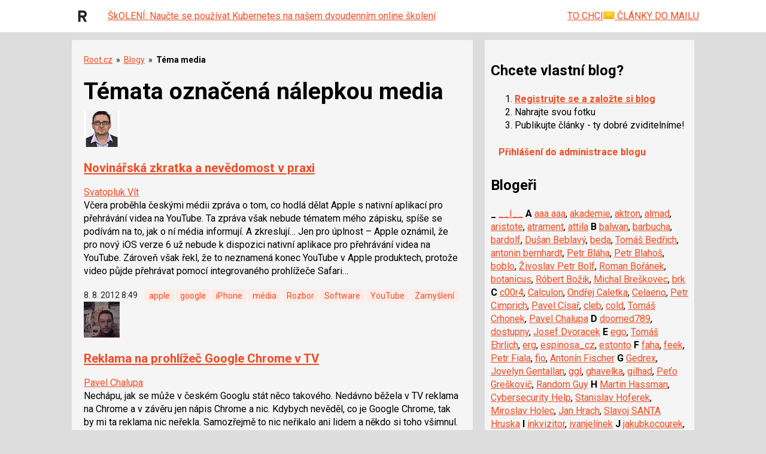

--- FILE ---
content_type: text/html; charset=utf-8
request_url: https://www.google.com/recaptcha/api2/aframe
body_size: 181
content:
<!DOCTYPE HTML><html><head><meta http-equiv="content-type" content="text/html; charset=UTF-8"></head><body><script nonce="ocx-raolue5ZE-ewHQyPCA">/** Anti-fraud and anti-abuse applications only. See google.com/recaptcha */ try{var clients={'sodar':'https://pagead2.googlesyndication.com/pagead/sodar?'};window.addEventListener("message",function(a){try{if(a.source===window.parent){var b=JSON.parse(a.data);var c=clients[b['id']];if(c){var d=document.createElement('img');d.src=c+b['params']+'&rc='+(localStorage.getItem("rc::a")?sessionStorage.getItem("rc::b"):"");window.document.body.appendChild(d);sessionStorage.setItem("rc::e",parseInt(sessionStorage.getItem("rc::e")||0)+1);localStorage.setItem("rc::h",'1768931872154');}}}catch(b){}});window.parent.postMessage("_grecaptcha_ready", "*");}catch(b){}</script></body></html>